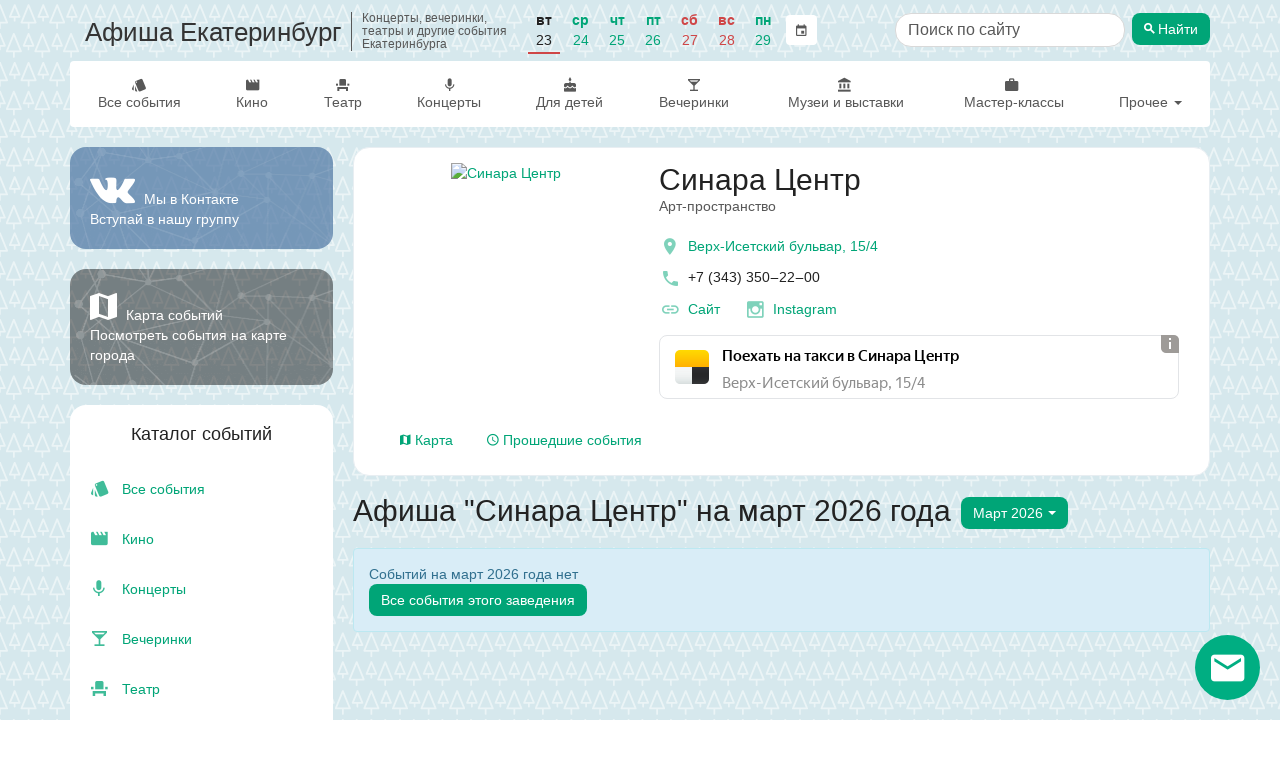

--- FILE ---
content_type: text/html; charset=utf-8
request_url: https://afisha-ekb.ru/events/sinara-centr/march/
body_size: 11733
content:

<!DOCTYPE html>
<html lang="ru" prefix="og: http://ogp.me/ns#">
<head>
    <meta charset="utf-8">
    <meta http-equiv="x-ua-compatible" content="ie=edge">
    <title>Афиша &quot;Синара Центр&quot; на март 2026 года</title>

    <meta name="description" content="Афиша &quot;Синара Центр&quot; на март 2026 года. Предстоящие и прошедшие события. Расписание и билеты.">
    <meta name="viewport" content="width=device-width, initial-scale=1">
    <meta name="theme-color" content="#00a577">
    <link rel="manifest" href="/manifest.json">

    <meta property="og:type" content="website"/>
    <meta property="og:title" content="Афиша &quot;Синара Центр&quot; на март 2026 года"/>
    <meta property="og:image" content="/media/author/ab83b197a981403d80ab0e95ad43e6c2.jpg"/>
    <link rel="image_src" href="/static/images/afisha_icon.png" />
    <meta property="og:url" content="https://afisha-ekb.ru/events/sinara-centr/march/"/>
    <meta property="og:description" content="Афиша &quot;Синара Центр&quot; на март 2026 года"/>

    <link rel="apple-touch-icon" sizes="180x180" href="/static/images/favicon/apple-touch-icon.png">
    <link rel="icon" type="image/png" sizes="32x32" href="/static/images/favicon/favicon-32x32.png">
    <link rel="icon" type="image/png" sizes="16x16" href="/static/images/favicon/favicon-16x16.png">
    <link rel="mask-icon" href="/static/images/favicon/safari-pinned-tab.svg" color="#5bbad5">
    <meta name="msapplication-TileColor" content="#da532c">
    <script>window.yaContextCb = window.yaContextCb || []</script>
    <script src="https://yandex.ru/ads/system/context.js" async></script>

    

    <link rel="canonical" href="https://afisha-ekb.ru/events/sinara-centr/march/" />



    <link rel="stylesheet" href="/static/css/output.5736e3eec0c3.css" type="text/css">

    <link rel="stylesheet" href="/static/css/output.9b2369ba3fdd.css" type="text/css">

    
    

    <script type="application/ld+json">
        [
            {
                "@context": "http://schema.org/",
                "@type": "WebSite",
                "name": "Афиша Екатеринбург",
                "url": "https://afisha-ekb.ru/"
            }
        ]
    </script>
    <script type="application/ld+json">
        
{
    "@context": "http://schema.org",
    "@type": "BreadcrumbList",
    "itemListElement": [
        {
            "@type": "ListItem",
            "position": 1,
            "item": {
                "@id": "https://afisha-ekb.ru",
                "name": "Афиша Екатеринбурга"
            }
        }
    ]
}
    </script>
    <script type="application/ld+json">
        
    </script>
    <script type="application/ld+json">
        
    </script>
    <script type="application/ld+json">
        
    </script>

    <!-- optimize ttfb -->
    <link rel="preload" crossorigin="anonymous" href="/static/fonts/material-icons/Material-Design-Iconic-Font.woff2" as="font">
    <link rel="dns-prefetch" href="//mc.yandex.ru/">
    <link rel="dns-prefetch" href="//widget.afisha.yandex.ru/">

    <!-- Defer css load -->
    <link rel="preload" href="/static/EasyAutocomplete-1.3.5/easy-autocomplete.css" as="style" onload="this.onload=null;this.rel='stylesheet'">
    <link rel="preload" href="/static/bootstrap-datetimepicker-4.17.47/css/bootstrap-datetimepicker.css" as="style" onload="this.onload=null;this.rel='stylesheet'">
    <link rel="preload" href="/static/css/material-design-iconic-font.min.css" as="style" onload="this.onload=null;this.rel='stylesheet'">
    <noscript>
        <link rel="stylesheet" href="/static/EasyAutocomplete-1.3.5/easy-autocomplete.css">
        <link rel="stylesheet" href="/static/bootstrap-datetimepicker-4.17.47/css/bootstrap-datetimepicker.css">
        <link rel="stylesheet" href="/static/css/material-design-iconic-font.min.css">
    </noscript>
    <!-- Defer css load -->
</head>

<body class="author-page">
<!-- header -->

<div class="to-top">
    <a href="" class="desktop"><span class="zmdi zmdi-chevron-up"></span> Наверх</a>
</div>
<nav class="navbar navbar-mobile text-center visible-xs">
    <div class="mobile-top-panel">
        <div class="navbar-left">
            <a href="#" class="offcanvas btn-shadow" aria-label="Открыть календарь" data-offcanvas="calendar">
                <span class="zmdi zmdi-calendar zmdi-hc-2x"></span>
            </a>
            <a href="#" class="cls btn-shadow" aria-label="Закрыть календарь">
                <span class="zmdi zmdi-close zmdi-hc-2x"></span>
            </a>
        </div>
        <a href="/">Афиша Екатеринбург
        </a>
        <div class="mobile-search-form" id="mobile-search-form">
            <!-- search form -->
            <div class="row search-form">
                <form action="/search" class="col-xs-12">
                    <div class="search-input-container">
                        <input type="search" aria-label="Поиск по сайту" name="q" class="search-input form-control" value="" placeholder="Поиск по сайту">
                    </div>

                    <button type="submit" class="btn search-button"><span class="zmdi zmdi-search"></span> <span class="btn-title">Найти</span></button>
                </form>
            </div>
            <!-- /search form -->
        </div>
        <div class="navbar-right">
            <a href="#" aria-label="Открыть форму поиска" class="offcanvas btn-shadow" data-offcanvas="mobile-search-form">
                <span class="zmdi zmdi-search zmdi-hc-2x"></span>
            </a>
            <a href="#" class="cls btn-shadow" aria-label="Закрыть форму поиска">
                <span class="zmdi zmdi-close zmdi-hc-2x"></span>
            </a>
        </div>
    </div>
    <div class="mobile-menu-panel">
        <ul class="nav navbar-nav">
            <li class="all">
                <a class="item-title" href="/list/all/">Все события</a>
            </li>
            <li class="">
                <a class="item-title" href="/cinema/">Кино</a>
            </li>
            <li class="">
                <a class="item-title" href="/list/theatre/">Театр</a>
            </li>
            <li class="">
                <a class="item-title" href="/list/concert/">Концерты</a>
            </li>
            <li class="">
                <a class="item-title" href="/list/for_children/">Для детей</a>
            </li>
            <li class="">
                <a class="item-title" href="/list/party/">Вечеринки</a>
            </li>
            <li class="">
                <a class="item-title" href="/list/museum/">Музеи и выставки</a>
            </li>
            <li class="">
                <a class="item-title" href="/list/conf/">Мастер-классы</a>
            </li>
            <li class="">
                <a class="item-title" href="/list/sport/">Спорт</a>
            </li>
            <li class="">
                <a class="item-title" href="/list/festival/">Фестивали</a>
            </li>
            <li class="">
                <a class="item-title" href="/list/other/">Другое</a>
            </li>
        </ul>
    </div>

    <div class="oc" id="calendar">
        <!--noindex-->
        <div id="datetimepicker"></div>
        <input type="hidden" id="current-date" value="">
        <!--/noindex-->
    </div>
</nav>

<div class="container hidden-xs">
    <header class="scroll-area">
        <div class="header-links">
            <div class="top-row">
                <a class="site-title" href="/">
                    
                    <h2 class="title">Афиша Екатеринбург</h2>
                    
                    <h2 class="subtitle">Концерты, вечеринки, театры и другие события Екатеринбурга</h2>
                </a>

                

<div class="panel panel-default filter">
    <div class="panel-body">
        <ul class="nav navbar-left nav-pills date-filter">
            <li class="days-list">
                
                    <div class="date  active ">
                        
                            <a href="/list/all/23-12-2025/"
                               data-toggle="tooltip" data-placement="bottom"
                               title="">
                                <span class="week-day">Вт</span>
                                <span class="day">23</span>
                            </a>
                        
                    </div>
                
                    <div class="date ">
                        
                            <a href="/list/all/24-12-2025/"
                               data-toggle="tooltip" data-placement="bottom"
                               title="">
                                <span class="week-day">Ср</span>
                                <span class="day">24</span>
                            </a>
                        
                    </div>
                
                    <div class="date ">
                        
                            <a href="/list/all/25-12-2025/"
                               data-toggle="tooltip" data-placement="bottom"
                               title="">
                                <span class="week-day">Чт</span>
                                <span class="day">25</span>
                            </a>
                        
                    </div>
                
                    <div class="date ">
                        
                            <a href="/list/all/26-12-2025/"
                               data-toggle="tooltip" data-placement="bottom"
                               title="">
                                <span class="week-day">Пт</span>
                                <span class="day">26</span>
                            </a>
                        
                    </div>
                
                    <div class="date weekend">
                        
                            <a href="/list/all/27-12-2025/"
                               data-toggle="tooltip" data-placement="bottom"
                               title="">
                                <span class="week-day">Сб</span>
                                <span class="day">27</span>
                            </a>
                        
                    </div>
                
                    <div class="date weekend">
                        
                            <a href="/list/all/28-12-2025/"
                               data-toggle="tooltip" data-placement="bottom"
                               title="">
                                <span class="week-day">Вс</span>
                                <span class="day">28</span>
                            </a>
                        
                    </div>
                
                    <div class="date ">
                        
                            <a href="/list/all/29-12-2025/"
                               data-toggle="tooltip" data-placement="bottom"
                               title="">
                                <span class="week-day">Пн</span>
                                <span class="day">29</span>
                            </a>
                        
                    </div>
                
            </li>
            <li class="calendar">
                <a href="" class="btn btn-default calendar-btn">
                    <span class="zmdi zmdi-calendar"></span>
                </a>
                <input type="text" size="15" readonly="readonly" value="23 декабря 2025 г." class="calendar-box">
            </li>
        </ul>
    </div>
</div>


                
                    <div class="hidden-sm">
                        <!-- search form -->
                        <div class="row search-form header-search-form">
                            <form action="/search" class="col-xs-12">
                                <div class="search-input-container">
                                    <input type="search" aria-label="Поиск по сайту" name="q" class="search-input form-control" value="" placeholder="Поиск по сайту">
                                </div>

                                <button type="submit" class="btn search-button"><span class="zmdi zmdi-search"></span> <span class="btn-title">Найти</span></button>
                            </form>
                        </div>
                        <!-- /search form -->
                    </div>
                    <div class="search-link visible-sm">
                        <a href="/search" class="btn btn-default" title="Поиск по сайту"><span class="zmdi zmdi-search"></span></a>
                    </div>
                
            </div>

            <div class="bottom-row">
                <ul class="nav navbar-nav">
                    <li class="all ">
                        <a class="item-title" href="/list/all/"><span class="zmdi zmdi-labels"></span> Все события</a>
                    </li>

                    <li class="category-item">
                        <a class="item-title" href="/cinema/"><span class="zmdi zmdi-movie"></span> Кино</a>
                    </li>

                    <li class="category-item">
                        <a class="item-title" href="/list/theatre/"><span class="zmdi zmdi-seat"></span> Театр</a>
                    </li>

                    <li class="category-item">
                        <a class="item-title" href="/list/concert/"><span class="zmdi zmdi-mic"></span> Концерты</a>
                    </li>

                    <li class="category-item">
                        <a class="item-title" href="/list/for_children/"><span class="zmdi zmdi-cake"></span> Для детей</a>
                    </li>

                    <li class="category-item">
                        <a class="item-title" href="/list/party/"><span class="zmdi zmdi-cocktail"></span> Вечеринки</a>
                    </li>

                    <li class="category-item fluid-item show-first">
                        <a class="item-title" href="/list/museum/"><span class="zmdi zmdi-balance"></span>&nbsp;Музеи и выставки</a>
                    </li>

                    <li class="category-item fluid-item show-second">
                        <a class="item-title" href="/list/conf/"><span class="zmdi zmdi-case"></span>&nbsp;Мастер-классы</a>
                    </li>

                    <li class="category-item dropdown">
                        <a href="#" class="dropdown-toggle" data-toggle="dropdown">Прочее <span class="caret"></span></a>
                        <ul class="dropdown-menu dropdown-menu-right">

                            <li class="">
                                <a class="item-title" href="/list/sport/"><span class="zmdi zmdi-bike"></span>&nbsp;Спорт</a>
                            </li>
                            <li class="">
                                <a class="item-title" href="/list/festival/"><span class="zmdi zmdi-sun"></span>&nbsp;Фестивали</a>
                            </li>
                            <li class="fluid-item hide-first">
                                <a class="item-title" href="/list/museum/"><span class="zmdi zmdi-balance"></span>&nbsp;Музеи и выставки</a>
                            </li>
                            <li class="fluid-item hide-second">
                                <a class="item-title" href="/list/conf/"><span class="zmdi zmdi-case"></span>&nbsp;Мастер-классы</a>
                            </li>
                            <li class="divider"></li>
                            <li class="where-to-go">
                                <a class="item-title" href="/today/"><span class="zmdi zmdi-help-outline"></span>&nbsp;Куда сходить?</a>
                            </li>
                            <li class="where-to-go">
                                <a class="item-title" href="/collections/"><span class="zmdi zmdi-help-outline"></span>&nbsp;Подборки</a>
                            </li>
                            <li class="">
                                <a class="item-title" href="/list/other/"><span class="zmdi zmdi-flare"></span>&nbsp;Другое</a>
                            </li>
                        </ul>
                    </li>
                </ul>
            </div>
        </div>
    </header>
</div>

<!-- /header -->



    <div class="container">
        <div class="row scroll-area">
            <aside class="col-xs-12 col-sm-12 col-md-3 mobile-full-width">
                
                
                <div class="left-panel">
                    

                    
                    <a href="https://vk.com/ekb_afishi" onclick="ym(window.yaMetrikaId, 'reachGoal', 'GO_VK')" target="_blank" rel="noopener"
                       aria-label="Группа ВКонтакте">
                    <div class="vk-group-block">
                        <p class="social-block">
                            <span class="zmdi zmdi-vk zmdi-hc-3x"></span> Мы в Контакте <br/>
                            Вступай в нашу группу
                        </p>
                    </div>
                    </a>
                    

                    <a href="/map/" class="map-link-block">
                        <div class="map-link-block-content">
                            <span class="zmdi zmdi-map"></span> Карта событий <br>
                            Посмотреть события на карте города
                        </div>
                    </a>

                    

                    <!-- categories -->
                    

                    <nav class="categories thumbnail">
                        <h3 class="text-center">Каталог событий</h3>
                        <ul class="categories-list list-unstyled">
                            <li class="category-item all ">
                                <a class="item-title" href="/list/all/">
                                    <span class="zmdi zmdi-labels"></span>&nbsp;Все события
                                </a>
                            </li>
                            <li class="category-item">
                                <a class="item-title" href="/cinema/"><span class="zmdi zmdi-movie"></span>&nbsp;Кино</a>
                            </li>
                            <li class="category-item">
                                <a class="item-title" href="/list/concert/"><span class="zmdi zmdi-mic"></span>&nbsp;Концерты</a>
                            </li>
                            <li class="category-item">
                                <a class="item-title" href="/list/party/"><span class="zmdi zmdi-cocktail"></span>&nbsp;Вечеринки</a>
                            </li>
                            <li class="category-item">
                                <a class="item-title" href="/list/theatre/"><span class="zmdi zmdi-seat"></span>&nbsp;Театр</a>
                            </li>
                            <li class="category-item">
                                <a class="item-title" href="/list/for_children/"><span class="zmdi zmdi-cake"></span>&nbsp;Для детей</a>
                            </li>
                            <li class="category-item">
                                <a class="item-title" href="/list/museum/"><span class="zmdi zmdi-balance"></span>&nbsp;Музеи и выставки</a>
                            </li>
                            <li class="category-item">
                                <a class="item-title" href="/list/conf/"><span class="zmdi zmdi-case"></span>&nbsp;Мастер-классы и конференции</a>
                            </li>
                            <li class="category-item">
                                <a class="item-title" href="/list/sport/"><span class="zmdi zmdi-bike"></span>&nbsp;Спорт</a>
                            </li>
                            <li class="category-item">
                                <a class="item-title" href="/list/festival/"><span class="zmdi zmdi-sun"></span>&nbsp;Фестивали</a>
                            </li>
                            <li class="category-item">
                                <a class="item-title" href="/list/other/"><span class="zmdi zmdi-flare"></span>&nbsp;Другое</a>
                            </li>
                            <li class="category-item where-to-go">
                                <a class="item-title" href="/today/"><span class="zmdi zmdi-help-outline"></span>&nbsp;Куда сходить?</a>
                            </li>
                            <li class="category-item where-to-go">
                                <a class="item-title" href="/collections/"><span class="zmdi zmdi-help-outline"></span>&nbsp;Подборки</a>
                            </li>
                        </ul>
                    </nav>
                    <!-- /categories -->

                    <div class="thumbnail categories month-menu">
                        
                        <div class="text-center month-link-block-title">Афиша на месяц</div>
                        <ul class="list-unstyled categories-list">
                            
                                <li class="category-item">
                                    <a href="/list/all/october/" title="Афиша Екатеринбурга на октябрь 2025" class="item-title">октябрь 2025</a>
                                </li>
                            
                                <li class="category-item">
                                    <a href="/list/all/november/" title="Афиша Екатеринбурга на ноябрь 2025" class="item-title">ноябрь 2025</a>
                                </li>
                            
                                <li class="category-item">
                                    <a href="/list/all/december/" title="Афиша Екатеринбурга на декабрь 2025" class="item-title">декабрь 2025</a>
                                </li>
                            
                                <li class="category-item">
                                    <a href="/list/all/january/" title="Афиша Екатеринбурга на январь 2026" class="item-title">январь 2026</a>
                                </li>
                            
                                <li class="category-item">
                                    <a href="/list/all/february/" title="Афиша Екатеринбурга на февраль 2026" class="item-title">февраль 2026</a>
                                </li>
                            
                                <li class="category-item">
                                    <a href="/list/all/march/" title="Афиша Екатеринбурга на март 2026" class="item-title">март 2026</a>
                                </li>
                            
                        </ul>
                    </div>

                    <div class="app-description">
                        Для более удобной навигации установите <br> бесплатное мобильное приложение &laquo;Куда сходить - Афиша Екатеринбург&raquo;:
                    </div>
                    <div class="download-buttons clearfix row">
                        <div class="col-xs-12 col-sm-12 col-md-6">
                            <a class="android-button"
                               rel="noopener"
                               href="https://play.google.com/store/apps/details?id=com.metoo.app&referrer=utm_source%3Dsite%26utm_medium%3Dindex">
                                <img class="img img-responsive" loading="lazy" alt="Доступно в Google Play"
                                     src="/static/images/googleplay.png"/>
                            </a>
                        </div>
                        <div class="col-xs-12 col-sm-12 col-md-6 ios-button">
                            <a rel="noopener" href="https://itunes.apple.com/app/apple-store/id1201150645?pt=117734249&amp;mt=8&ct=afisha-site-2">
                                <img class="img img-responsive" loading="lazy" src="/static/images/appstore.png"
                                     alt="Скачать в AppStore">
                            </a>
                        </div>
                    </div>
                </div>
                
            </aside>
            <div class="col-xs-12 col-sm-12 col-md-9 page-main-content">
                <div class="content">
                    
    

    

<div class="author-info-section clearfix">
    <div class="row">
        <div class="col-xs-12 hidden">
            <div class="breadcrumb">
                <span class="title-bread">
                    <a href="/">Афиша Екатеринбурга</a>
                    <span class="delim">/</span>
                </span>
            </div>
        </div>
    </div>

    <div class="row">
        <div class="col-xs-12 col-md-4">
            <div class="visible-xs author-info-mobile">
                <a href="/media/author/ab83b197a981403d80ab0e95ad43e6c2.jpg" data-fancybox="author-mobile" class="image-link author-image">
                    
                        <img src="/media/cache/82/8e/828e19f3b65f05b16238d35e5a3635cd.jpg" alt="Синара Центр" class="img img-responsive">
                    
                </a>
                <div class="mobile-info-details">
                    <h1>Синара Центр</h1>
                    <div class="author-subtitle">Арт-пространство</div>
                </div>
            </div>

            <a href="/media/author/ab83b197a981403d80ab0e95ad43e6c2.jpg" data-fancybox="images" class="image-link author-image hidden-xs">
                
                    <div class="image-background" style="background-image: url(/media/cache/17/f7/17f7247b61f19a2cb2ec8e87d3c8ec00.jpg)"></div>
                

                <picture>
                    
                        <source srcset="/media/cache/6c/08/6c089fe71b9ea895eb2e8467a00f9bbf.webp" type="image/webp" media="(max-width: 360px)">
                    
                    
                        <source srcset="/media/cache/50/74/507408a901034b4f42a09bc4557eac82.webp" type="image/webp" media="(min-width: 361px) and (max-width: 667px)">
                    
                    
                        <source srcset="/media/cache/e5/0b/e50b57da92109a914e41ef3b2b18811a.webp" type="image/webp" media="(min-width: 668px) and (max-width: 991)">
                    

                    
                        <source srcset="/media/cache/44/f8/44f84da432f6439bb149a5ab408c03d0.jpg" media="(max-width: 360px)">
                    
                    
                        <source srcset="/media/cache/8f/2e/8f2e4bd267a3418414c2b2bc71324cfd.jpg" media="(min-width: 361px) and (max-width: 667px)">
                    
                    
                        <source srcset="/media/cache/b0/07/b007bc98edebf2ea543a3c5c5f275b7f.jpg" media="(min-width: 668px) and (max-width: 991)">
                    

                    
                        <img src="/media/cache/17/f7/17f7247b61f19a2cb2ec8e87d3c8ec00.jpg" alt="Синара Центр" title="Синара Центр" class="img img-responsive">
                    

                </picture>
            </a>
        </div>
        <div class="col-xs-12 col-md-8 author-info">
            <h1 class="hidden-xs">Синара Центр 
            </h1>


        <div class="hidden-xs author-subtitle">Арт-пространство</div>
        
            <div class="info">
                
                    <div class="info-item location">
                        <a href="#event-map" class="open-author-map-tab">
                            <span class="zmdi zmdi-pin zmdi-hc-2x"></span>
                            <span>Верх-Исетский бульвар, 15/4</span>
                        </a>
                    </div>
                

                
                    <div class="info-item">
                        <span class="zmdi zmdi-phone zmdi-hc-2x"></span>&nbsp;<span>+7 (343) 350‒22‒00</span>
                    </div>
                

                <div class="info-links">
                    <a href="http://www.sinara-center.com" target="_blank" rel="nofollow" aria-label="официальный сайт"><i class="zmdi zmdi-link zmdi-hc-2x"></i> Сайт</a>
                    <a href="https://www.instagram.com/sinara_center/" target="_blank" aria-label="инстаграмм аккаунт" rel="nofollow"><i class="zmdi zmdi-instagram zmdi-hc-2x"></i> Instagram</a>
                    
                </div>
                
                    <div class="taxi-block">
                        <script async src="//yastatic.net/taxi-widget/ya-taxi-widget.js"></script>
                        <div class="ya-taxi-widget"
                             data-size="s"
                             data-theme="normal"
                             data-title="Поехать на&nbsp;такси в&nbsp;Синара Центр"
                             data-point-b="60.5760089,56.837745"
                             data-proxy-url="https://3.redirect.appmetrica.yandex.com/route?start-lat={start-lat}&amp;amp;start-lon={start-lon}&amp;amp;end-lat={end-lat}&amp;amp;end-lon={end-lon}&amp;amp;ref=afisha-omsk&amp;amp;appmetrica_tracking_id=1178268795219780156"
                             data-description="Верх-Исетский бульвар, 15/4"></div>
                    </div>
                

            </div>
        </div>
    </div>
    <div class="row">
        <div class="col-xs-12">
            <div class="author-info-tabs">

                <ul class="nav nav-tabs" role="tablist">
                    

                    
                        <li role="presentation">
                            <a href="#map" aria-controls="map" role="tab" data-toggle="tab" class="show-author-map">
                                <i class="zmdi zmdi-map"></i> Карта
                            </a>
                        </li>
                    

                    <li role="presentation">
                        <a href="/events/sinara-centr/?past=true">
                            <span class="zmdi zmdi-time"></span> Прошедшие события
                        </a>
                    </li>
                </ul>

                <div class="tab-content">

                    

                    
                        <div role="tabpanel" class="tab-pane" id="map">
                            <div class="row">
                                <div id="place-map" class="col-xs-12"><p class="map-loading">Загрузка...</p></div>
                            </div>
                            <script>
                                window.currentEvent = {"position_latitude": "56.837745", "position_longitude": "60.5760089", "phone": "+7 (343) 350\u201222\u201200", "place": "\u0412\u0435\u0440\u0445-\u0418\u0441\u0435\u0442\u0441\u043a\u0438\u0439 \u0431\u0443\u043b\u044c\u0432\u0430\u0440, 15/4", "author": "\u0421\u0438\u043d\u0430\u0440\u0430 \u0426\u0435\u043d\u0442\u0440"};
                            </script>
                        </div>
                    

                </div>
            </div>
        </div>
        <div class="col-xs-12 author-months hidden">
            <hr>
            <span class="list-title">Афиша: </span>
            

            
                <a href="/events/sinara-centr/november/#events" class="btn btn-link">ноябрь 2025</a>
            
                <a href="/events/sinara-centr/december/#events" class="btn btn-link">декабрь 2025</a>
            
                <a href="/events/sinara-centr/january/#events" class="btn btn-link">январь 2026</a>
            
                <a href="/events/sinara-centr/february/#events" class="btn btn-link">февраль 2026</a>
            
        </div>
    </div>
</div>


    <div class="row">
        <div class="col-xs-12 page-title">
            <h1>Афиша &quot;Синара Центр&quot; на март 2026 года</h1>

            <div class="list-filters">
                


<div class="events-list-filter-widget">
    <div class="filter-widget-panel">
        
            <div class="filter-widget-title">Синара Центр</div>
        

        <div class="list-filter-checkbox only-free-filter">
            <a class="only-free-filter " href="/events/sinara-centr/march/?free=true">
                <input type="checkbox" aria-label="Показать только бесплатные события"  name="only_free" onchange="window.location=this.parentNode.href;" />
                <i class="zmdi zmdi-money-off"></i>
            </a>
        </div>

        <div class="list-filter-select list-filter-select-date">
            <div class="btn-group">
              <button type="button" class="btn btn-default dropdown-toggle" data-toggle="dropdown" data-target="dateWidgetDateFilter" aria-haspopup="true" aria-expanded="false">
                <span class="btn-title">Март 2026</span> <span class="caret"></span>
              </button>
            </div>
        </div>
    </div>

    <div class="dropdown-menu-container">
        <ul class="dropdown-menu" id="dateWidgetCategoryFilter">
            <li>
                <a href="/list/concert/march/"><span class="zmdi zmdi-mic"></span>&nbsp;Концерты</a>
            </li>
    
            <li>
                <a href="/list/theatre/march/"><span class="zmdi zmdi-seat"></span>&nbsp;Театр</a>
            </li>
    
            <li>
                <a href="/list/party/march/"><span class="zmdi zmdi-cocktail"></span>&nbsp;Вечеринки</a>
            </li>
    
            <li>
                <a href="/list/for_children/march/"><span class="zmdi zmdi-cake"></span>&nbsp;Для детей</a>
            </li>
    
            <li>
                <a href="/cinema/"><span class="zmdi zmdi-movie"></span>&nbsp;Кино</a>
            </li>
    
            <li>
                <a href="/list/sport/march/"><span class="zmdi zmdi-bike"></span>&nbsp;Спорт</a>
            </li>
            <li>
                <a href="/list/festival/march/"><span class="zmdi zmdi-sun"></span>&nbsp;Фестивали</a>
            </li>
            <li>
                <a href="/list/museum/march/"><span class="zmdi zmdi-balance"></span>&nbsp;Музеи и выставки</a>
            </li>
            <li>
                <a href="/list/conf/march/"><span class="zmdi zmdi-case"></span>&nbsp;Мастер-классы и конференции</a>
            </li>
            
            <li>
                <a href="/list/other/march/"><span class="zmdi zmdi-flare"></span>&nbsp;Другое</a>
            </li>
            
            <li>
                <a href="/list/all/march/"><span class="zmdi zmdi-labels"></span> Все события</a>
            </li>
            
            
        </ul>
        <ul class="dropdown-menu" id="dateWidgetDateFilter">
            
                
                    <li ><a href="/events/sinara-centr/">Все</a></li>
                
            
                
                    <li ><a href="/events/sinara-centr/23-12-2025/">Сегодня, 23 декабря, вт</a></li>
                
            
                
                    <li ><a href="/events/sinara-centr/24-12-2025/">Завтра, 24 декабря, ср</a></li>
                
            
                
                    <li ><a href="/events/sinara-centr/26-12-2025/">Пятница, 26 декабря</a></li>
                
            
                
                    <li ><a href="/events/sinara-centr/27-12-2025/">Суббота, 27 декабря</a></li>
                
            
                
                    <li role="separator" class="divider"></li>
                
            
                
                    <li ><a href="/events/sinara-centr/december/">Декабрь</a></li>
                
            
                
                    <li ><a href="/events/sinara-centr/january/">Январь</a></li>
                
            
                
                    <li ><a href="/events/sinara-centr/february/">Февраль</a></li>
                
            
                
                    <li class="active"><a href="/events/sinara-centr/february/"><span class="zmdi zmdi-check"></span> Март 2026</a></li>
                
            
            <li role="separator" class="divider"></li>
            <li class="second-level">
                <a href="" class="toggle-date-filter-calendar-link">
                    Выбрать день <span class="pull-right"><span class="zmdi zmdi-calendar"></span> <span class="zmdi zmdi-chevron-right"></span></span>
                </a>
                <div class="datepicker-container"></div>
            </li>
        </ul>
    </div>
</div>
<div class="affix-placeholder"></div>

            </div>
        </div>
    </div>

    


    
        <div class="row">
            <div class="col-md-12 no-events-message" id="events">
                <div class="alert alert-info" role="alert">
                    <p>Событий на март 2026 года нет</p>
                    <a href="/events/sinara-centr/" class="btn btn-default">Все события этого
                        заведения</a>
                </div>
            </div>
        </div>
    

    


                </div>
            </div>
        </div>
    </div>

    <div class="container">
        <div class="row">
            <div class="col-xs-12">
                
            </div>
        </div>
    </div>


    <div class="footer-download-buttons clearfix">
        <div class="app-description">
            Для более удобной навигации установите <br> бесплатное мобильное приложение &laquo;Куда сходить - Афиша Екатеринбург&raquo;:
        </div>
        <a class="android-button"
           rel="noopener"
           href='https://play.google.com/store/apps/details?id=com.metoo.app&utm_source=site&utm_medium=banner&utm_campaign=site'>
            <img width="135" height="40"  class="img img-responsive" alt="Доступно в Google Play"
                 src="/static/images/googleplay.png"/>
        </a>
        <a class="ios-button"
           rel="noopener"
           href="https://itunes.apple.com/app/apple-store/id1201150645?pt=117734249&amp;mt=8&ct=afisha-site-3">
            <img width="135" height="40"  class="img img-responsive" src="/static/images/appstore.png"
                 alt="Скачать в AppStore">
        </a>
    </div>


<!--subscribe -->

<div class="jumbotron footer-subscribe-form">
    <div class="container">
        <h3>Подпишитесь на рассылку</h3>
        <p>Каждую неделю мы рассказываем о главных вечеринках, выставках, спектаклях и концертах. Присоединяйся!</p>
        <form method="post" class="col-xs-12 col-md-8 col-md-push-2 subscribe-form" action="/subscribe/"  autocomplete="on">
            <div class="form-group">
                <input type="email" name="email" aria-label="Введите email для подписки" placeholder="Введите e-mail" class="form-control" required>
                <button type="submit" class="btn" aria-label="Подписаться"><span class="zmdi zmdi-check"></span></button>
            </div>

            <div class="form-group subject-group">
                <input type="text" name="subject" aria-label="Тема письма" placeholder="Тема" class="form-control" required tabindex="-1">
            </div>

            <div class="checkbox">
                <label for="subscription-agreement">
                    <input type="checkbox" required id="subscription-agreement" name="agreement">Я согласен(-на) с условиями <a href="#" data-toggle="modal" data-target="#agreement-modal">пользовательского соглашения</a>
                </label>
            </div>
        </form>
    </div>
</div>

<div class="modal fade agreement-modal-lg" tabindex="-1" role="dialog" id="agreement-modal">
    <div class="modal-dialog" role="document">
        <div class="modal-content">
            <div class="modal-header">
                <button type="button" class="close" data-dismiss="modal" aria-label="Close"><span aria-hidden="true">&times;</span>
                </button>
                 <h3 class="modal-title">Пользовательское соглашение</h3>
            </div>
            <div class="modal-body">
                <div class="text-center">
                    <i class="zmdi zmdi-spinner"></i>
                </div>
            </div>
        </div>
    </div>
</div>

<div class="subscribe-fixed-panel hidden">
    <a href="" class="popup-text">Самые интересные события Екатеринбурга в наших подборках</a>

    <a href="" class="popup-icon" aria-label="Открыть окно подписки по email">

        <i class="zmdi zmdi-email"></i>
    </a>

</div>

<div class="subscribe-modal-wrapper">
    <div class="subscribe-modal">
        <div class="info-text">
            <p>
                 Каждую неделю мы отправляем нашим подписчикам подборку интересных событий ближайших дней.
            </p>
            <p>
                 Подпишитесь, чтобы не пропустить самое интересное в городе!
            </p>
        </div>

        <div class="action-buttons">
            <button type="button" class="btn btn-success show-submit-button">Подписаться</button>
            <button type="button" class="btn btn-default close-submit-button">Закрыть</button>
        </div>
    </div>
</div>
<!-- /subscribe -->

<!-- footer -->
<footer class="footer">
    <div class="container">
        <div class="row">
            <div class="col-xs-12 text-center">
                <div class="row">
                    <div class="col-xs-12 col-sm-4">
                        <ul class="list-unstyled">
                            <li><a class="btn btn-primary suggest-event-btn" href="/suggest/">Предложить свое событие</a></li>

                            <li><a href="/suggest/">Организаторам</a></li>
                            <li><a href="/contacts/">Реклама на сайте</a></li>
                            <li><a href="/contacts/">Контакты</a></li>
                            <li><a href="/partner/">Вход для партнеров</a></li>
                        </ul>
                    </div>
                    <div class="col-xs-12 col-sm-4">
                        <ul class="list-unstyled">
                            <li><span class="subtitle">Афиша других городов</span>
                                <ul class="city-sub-list">
                                    <li><a href="https://afisha-gorodov.ru/volgograd/" rel="noopener" target="_blank">Волгоград</a></li>
                                    <li><a href="https://afisha-ekb.ru" rel="noopener" target="_blank">Екатеринбург</a></li>
                                    <li><a href="https://afisha-gorodov.ru/kazan/" rel="noopener" target="_blank">Казань</a></li>
                                    <li><a href="https://afisha-krasnodar.ru" rel="noopener" target="_blank">Краснодар</a></li>
                                    <li><a href="https://afisha-gorodov.ru/krasnoyarsk/" rel="noopener" target="_blank">Красноярск</a></li>
                                    <li><a href="https://afisha-gorodov.ru/nizhny-novgorod/" rel="noopener" target="_blank">Нижний Новгород</a></li>
                                    <li><a href="https://afisha-gorodov.ru/nsk/" rel="noopener" target="_blank">Новосибирск</a></li>
                                    <li><a href="https://afisha-omsk.ru" rel="noopener" target="_blank">Омск</a></li>
                                    <li><a href="https://afisha-perm.ru" rel="noopener" target="_blank">Пермь</a></li>
                                    <li><a href="https://afisha-gorodov.ru/rostov/" rel="noopener" target="_blank">Ростов-на-Дону</a></li>
                                    <li><a href="https://afisha-gorodov.ru/samara/" rel="noopener" target="_blank">Самара</a></li>
                                    <li><a href="https://afisha-tyumen.ru" rel="noopener" target="_blank">Тюмень</a></li>
                                    <li><a href="https://afisha-ufa.ru" rel="noopener" target="_blank">Уфа</a></li>
                                    <li><a href="https://afisha-gorodov.ru/chelyabinsk/" rel="noopener" target="_blank">Челябинск</a></li>
                                    <li><a href="https://afisha-gorodov.ru/kaluga/" rel="noopener" target="_blank">Калуга</a></li>
                                </ul>
                            </li>

                        </ul>
                    </div>
                    <div class="col-xs-12 col-sm-4">
                        <a href="https://vk.com/ekb_afishi" onclick="ym(window.yaMetrikaId, 'reachGoal', 'GO_VK')" target="_blank" rel="noopener" aria-label="группа ВКонтакте"><span class="zmdi zmdi-vk zmdi-hc-2x"></span></a>
                        
                        <p class="text-muted">2025, Афиша Екатеринбург</p>
                        <p class="footer-age-restriction">18+</p>


                         <div class="app-container hidden-xs">
                            <div class="app-description">
                                Для более удобной навигации установите <br> бесплатное мобильное приложение
                                &laquo;Куда сходить - Афиша Екатеринбург&raquo;:
                            </div>
                            <div class="download-buttons clearfix row">
                                <div class="col-xs-6">
                                    <a class="android-button"
                                       rel="noopener"
                                       href="https://play.google.com/store/apps/details?id=com.metoo.app&referrer=utm_source%3Dsite%26utm_medium%3Dindex">
                                        <img width="135" height="40" loading="lazy" class="img img-responsive" alt="Доступно в Google Play"
                                             src="/static/images/googleplay.png"/>
                                    </a>
                                </div>
                                <div class="col-xs-6 ios-button">
                                    <a rel="noopener" href="https://itunes.apple.com/app/apple-store/id1201150645?pt=117734249&amp;mt=8&ct=afisha-site">
                                        <img width="135" height="40"
                                             loading="lazy"
                                             class="img img-responsive" src="/static/images/appstore.png"
                                             alt="Скачать в AppStore">
                                    </a>
                                </div>
                            </div>
                        </div>
                    </div>
                </div>
            </div>
        </div>
    </div>
</footer>

<!-- /footer -->

<div class="scroll-to-top-mobile">
    <i class="zmdi zmdi-long-arrow-up"></i>
</div>

<script>
    window.city_config = {
        'map_coordinates_lat': '56,788751',
        'map_coordinates_lng': '60,601571'
    };
</script>

<script src="/static/js/output.228b17eb46c2.js"></script>



    <script src="/static/js/jquery.fancybox.min.js"></script>




<script id="yandex-afisha-tickets-button-list" type="text/html">
    <span class="button__active buy-list-button yandex_ticket_button_stat">
        Яндекс.Афиша
    </span>
</script>

<script id="yandex-afisha-tickets-button" type="text/html">
    <span class="button button__active buy-ticket-btn btn btn-block yandex_ticket_button_stat">
        <i class="zmdi zmdi-ticket-star"></i> Яндекс.Афиша
    </span>
</script>

<script id="yandex-afisha-seance-button" type="text/html">
    <button class="yandex-seance-button seance" data-stat="no" onclick="ym(window.yaMetrikaId, 'reachGoal', 'CINEMA_BUY_TICKET');">
        ${content}
    </button>
</script>



<script>
    var dealer = window['YandexTicketsDealer'] = window['YandexTicketsDealer'] || [];
    dealer.push(['setDefaultClientKey', '1afda380-f583-44d4-8f7a-596a3e756388']);
    dealer.push(['setDefaultRegionId', 80085]);
    dealer.push(['watchClicks', true]);

    if(window.yaMetrikaId) {
        dealer.push(['setYandexMetrika', window.yaMetrikaId])
    }
    /* Загрузка */
    (function () {
        var rnd = '?' + new Date().getTime() * Math.random();
        var script = document.createElement('script');
        var target = document.getElementsByTagName('script')[0];

        script.async = true;
        script.src = 'https://yastatic.net/ticketier-dealer/last/dealer.js' + rnd;
        target.parentNode.insertBefore(script, target);
    })();

</script>



    

    <!-- Yandex.Metrika counter -->
    <script>
        (function (m, e, t, r, i, k, a) {
            m[i] = m[i] || function () {
                (m[i].a = m[i].a || []).push(arguments)
            };
            m[i].l = 1 * new Date();
            k = e.createElement(t), a = e.getElementsByTagName(t)[0], k.async = 1, k.src = r, a.parentNode.insertBefore(k, a)
        })
        (window, document, "script", "https://mc.yandex.ru/metrika/tag.js", "ym");

        window.yaMetrikaId = 57078943;

        ym(window.yaMetrikaId, "init", {
            id: window.window.yaMetrikaId,
            clickmap: true,
            trackLinks: true,
            accurateTrackBounce: true
        });
    </script>
    <noscript>
        <div><img src="https://mc.yandex.ru/watch/57078943" style="position:absolute; left:-9999px;" alt=""/></div>
    </noscript>
    <!-- /Yandex.Metrika counter -->

    <script type="text/javascript">
        (function (e, x, pe, r, i, me, nt) {
            e[i] = e[i] || function () {
                (e[i].a = e[i].a || []).push(arguments)
            },
                me = x.createElement(pe), me.async = 1, me.src = r, nt = x.getElementsByTagName(pe)[0], nt.parentNode.insertBefore(me, nt)
        })
        (window, document, 'script', 'https://abt.s3.yandex.net/expjs/latest/exp.js', 'ymab');
        ymab('metrika.' + window.yaMetrikaId, 'init'/*, {clientFeatures}, {callback}*/);
    </script>
    <script async src="https://widget.kassir.ru/summoner/summoner.es.js"></script>



</body>
</html>
